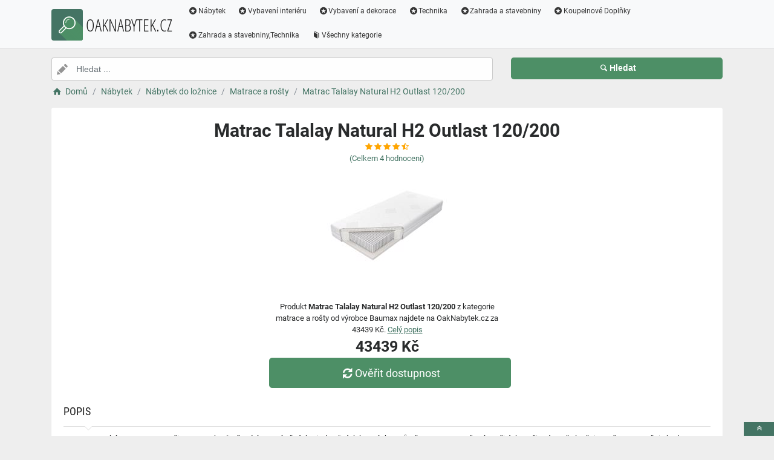

--- FILE ---
content_type: text/html; charset=utf-8
request_url: https://www.oaknabytek.cz/a/matrac-talalay-natural-h2-outlast-120-200/100834
body_size: 6167
content:
<!DOCTYPE html><html lang=cs><head><script type=text/plain data-cookiecategory=analytics defer>
                (
                    function (w, d, s, l, i) {
                        w[l] = w[l] || [];
                        w[l].push({
                            'gtm.start': new Date().getTime(), event: 'gtm.js'
                        });
                        var f = d.getElementsByTagName(s)[0],
                            j = d.createElement(s),
                            dl = l != 'dataLayer' ? '&l=' + l : '';
                        j.async = true; j.src = 'https://www.googletagmanager.com/gtm.js?id=' + i + dl; f.parentNode.insertBefore(j, f);
                    })(window, document, 'script', 'dataLayer', 'GTM-TV2F6CS');
            </script><meta charset=utf-8><meta name=viewport content="width=device-width, initial-scale=1"><meta name=description content="Produkt Matrac Talalay Natural H2 Outlast 120/200"><meta name=title content="Matrac Talalay Natural H2 Outlast 120/200"><meta name=robots content="index, follow"><title>Matrac Talalay Natural H2 Outlast 120/200 | Nábytek a vybavení pro váš domov</title><link rel=icon type=image/x-icon href=/logo/logo.png><link rel=apple-touch-icon href=/logo/logo.png><link rel=stylesheet href=/Styles/css/pace_flash.min.css><link rel=stylesheet href=/Styles/css/bootstrap.min.css><link rel=stylesheet href=/Styles/css/style.min.css><body><noscript><iframe src="//www.googletagmanager.com/ns.html?id=GTM-TV2F6CS" height=0 width=0 style=display:none;visibility:hidden></iframe></noscript><div id=wrapper><div id=navbar class=header><nav class="navbar fixed-top navbar-site navbar-light bg-light navbar-expand-md" role=navigation><div class=container><div class=navbar-identity><a href="//www.OakNabytek.cz/" class="navbar-brand logo logo-title"> <span> <i class="icon-search-2 ln-shadow-logo"></i> </span><span>OAKNABYTEK.CZ</span> </a> <button aria-label=navbarCollapse data-target=.navbar-collapse data-toggle=collapse class="navbar-toggler pull-right" type=button> <svg width=30 height=30 focusable=false><path stroke=currentColor stroke-width=2 stroke-linecap=round stroke-miterlimit=10 d="M4 7h22M4 15h22M4 23h22" /></svg> </button></div><div class="navbar-collapse collapse"><ul class="nav navbar-nav ml-auto navbar-right"><li class=nav-item><a href=//www.OakNabytek.cz/c/nabytek/21 class=nav-link><i class=icon-star-circled></i>Nábytek</a><li class=nav-item><a href=//www.OakNabytek.cz/c/vybaveni-interieru/2 class=nav-link><i class=icon-star-circled></i>Vybavení interiéru</a><li class=nav-item><a href=//www.OakNabytek.cz/c/vybaveni-a-dekorace/8 class=nav-link><i class=icon-star-circled></i>Vybavení a dekorace</a><li class=nav-item><a href=//www.OakNabytek.cz/c/technika/60 class=nav-link><i class=icon-star-circled></i>Technika</a><li class=nav-item><a href=//www.OakNabytek.cz/c/zahrada-a-stavebniny/249 class=nav-link><i class=icon-star-circled></i>Zahrada a stavebniny</a><li class=nav-item><a href=//www.OakNabytek.cz/c/koupelnove-doplnky/1628 class=nav-link><i class=icon-star-circled></i>Koupelnové Doplňky</a><li class=nav-item><a href=//www.OakNabytek.cz/c/zahrada-a-stavebniny-technika/1408 class=nav-link><i class=icon-star-circled></i>Zahrada a stavebniny,Technika</a><li class=nav-item><a href=//www.OakNabytek.cz/c class=nav-link><i class=icon-book></i>Všechny kategorie</a></ul></div></div></nav></div><div class=main-container><div class="container intro2"><div class="row search-row2 animated fadeInUp searchIntro2"><div class="col-xl-8 col-sm-8 search-col relative"><i class="icon-pencil-2 icon-append2"></i> <input name=searched id=searched class="form-control has-icon" placeholder="Hledat ..."></div><div class="col-xl-4 col-sm-4 search-col"><button onclick="window.location.href='/s/'+encodeURI(document.getElementById('searched').value)" class="btn btn-primary btn-search btn-block" style=margin-left:0.1px> <i class=icon-search></i><strong>Hledat</strong> </button></div></div></div><input type=hidden id=hfSearched name=hfSearched><div class=container><nav aria-label=breadcrumb role=navigation><ol itemscope itemtype=http://schema.org/BreadcrumbList class=breadcrumb><li itemprop=itemListElement itemscope itemtype=http://schema.org/ListItem class=breadcrumb-item><a itemprop=item href="//www.OakNabytek.cz/"> <i class=icon-home></i> <span itemprop=name>Domů</span> </a><meta itemprop=position content=1><li itemprop=itemListElement itemscope itemtype=http://schema.org/ListItem class=breadcrumb-item><a itemprop=item href=//www.OakNabytek.cz/c/nabytek/21> <span itemprop=name>Nábytek</span> </a><meta itemprop=position content=2><li itemprop=itemListElement itemscope itemtype=http://schema.org/ListItem class=breadcrumb-item><a itemprop=item href=//www.OakNabytek.cz/c/nabytek-do-loznice/128> <span itemprop=name>Nábytek do ložnice</span> </a><meta itemprop=position content=3><li itemprop=itemListElement itemscope itemtype=http://schema.org/ListItem class=breadcrumb-item><a itemprop=item href=//www.OakNabytek.cz/c/matrace-a-rosty/917> <span itemprop=name>Matrace a rošty</span> </a><meta itemprop=position content=4><li itemprop=itemListElement itemscope itemtype=http://schema.org/ListItem class=breadcrumb-item><a itemprop=item href=//www.OakNabytek.cz/a/matrac-talalay-natural-h2-outlast-120-200/100834> <span itemprop=name>Matrac Talalay Natural H2 Outlast 120/200</span> </a><meta itemprop=position content=5></ol></nav></div><div class=container><div class=row><div class="col-md-12 page-content col-thin-right"><div class="inner inner-box ads-details-wrapper"><div class=detail-header><h1 class=auto-heading>Matrac Talalay Natural H2 Outlast 120/200</h1><div class="HodnoceniSlevaNovinkaDetail row"><div class=col-md-12><span class="fa fa-star checked"></span> <span class="fa fa-star checked"></span> <span class="fa fa-star checked"></span> <span class="fa fa-star checked"></span> <span class="fa fa-star-half-full checked"></span></div><div class=col-md-12><a rel=nofollow href="//www.OakNabytek.cz/exit/a/100834?g=1">(Celkem<span> 4 </span> hodnocení)</a></div><div class=col-md-12></div></div></div><div class=row><div class="col-md-12 imgDetailDiv"><a rel=nofollow href="//www.OakNabytek.cz/exit/a/100834?g=2"> <img class=myImg src=/myimages/matrac-talalay-natural-h2-outlast-120-200121223121223.png onerror="this.src='/images/imgnotfound.jpg'" alt="Matrac Talalay Natural H2 Outlast 120/200"> </a></div><div class=myDetail-descr><span> Produkt <b>Matrac Talalay Natural H2 Outlast 120/200</b> z kategorie matrace a rošty od výrobce Baumax najdete na OakNabytek.cz za 43439 Kč. <a class=decor-underline rel=nofollow href="//www.OakNabytek.cz/exit/a/100834?g=4">Celý popis</a> </span> <span class=priceDetail> 43439 Kč </span> <a class="btn btn-success btn-lg btnBig" rel=nofollow href="//www.OakNabytek.cz/exit/a/100834?g=3"> <i class=icon-arrows-cw></i> Ověřit dostupnost </a></div></div><div class=Ads-Details><h2 class=list-title>Popis</h2><div class=row><div class="ads-details-info-description col-md-12 break-word">Matrace vysoká cca 21 cm z pružin 2000S z kvalitního drátu, umístěných v jednotlivých kapsách o průměru 25 mm. Množství použitých pružin výrazně zlepšuje pružnost a zvyšuje bodovou oporu těla. Na obou stranách byla použita 3,5 cm vrstva přírodního latexu Talalay, vyrobeného na bázi mléka z přírodního kaučuku, se strukturou otevřených buněk zajišťující vynikající ventilaci a cirkulaci vzduchu. Poskytuje optimální podporu přispívající k pohodlí odpočinku. Oboustranně použitá čalounická síťovina zpevňuje strukturu matrace a podporuje její odvětrávání. Použití zipu, který umožňuje potah sundat a vyprat, výrazně usnadňuje jeho udržování v čistotě. Matrace je nabízena v potahu Outlast®, který je vyroben ze tří dílů. Vrchní čast je vyrobena z materiálu ze 100% bavlny o gramáži 225 g/m2. Vrchní vnitřní část je z tkaniny WelingtonOutlast®. Potah má zip, který umožňuje sundat a vyprat vrchní část při teplotě do 60 °C, což zaručuje optimální hygienu spánku. Spodní část potahu je vyrobena ze 100% polyesteru a nelze jej prát. Potah velmi dobře odvádí vlhkost, přebírá přebytečné vytvořené teplo a v případě potřeby jej vrací zpět, čímž aktivně vyrovnává výkyvy teplot. Potah využívá technologii Outlast®, původně vyvinutou pro NASA, která měla vyvinout materiál, který ochrání astronauty proti kolísání teploty.</div></div><div class=myGrid><strong>Ean: <strong class=detail-info-end>3349626</strong></strong> <strong> Značka: <span> <a class=detail-info-end href=//www.OakNabytek.cz/b/baumax/2> Baumax </a> </span> </strong> <strong> Prodejce: <span> <a class=detail-info-end href=//www.OakNabytek.cz/k/baumax/1> Baumax </a> </span> </strong></div></div><div class="content-footer text-center"><a class="btn btn-block btn-lg" rel=nofollow href="//www.OakNabytek.cz/exit/a/100834?g=7"> <i class=icon-search-1></i> Zjistit více informací od prodejce <img class=sameProductShop src=/eshopsImages/baumax.png alt=Baumax> </a></div></div></div></div><div class="col-xl-12 content-box"><div class="row row-featured row-featured-category"><div class="col-xl-12 box-title"><div class=inner><h2>Varianty produktu Matrac Talalay Natural H2 Outlast 120/200</h2></div></div><div class="col-xl-12 content-box"><div class="row row-featured row-featured-category"><div class="col-md-4 col-6 f-article"><div class="inner innerArticle"><span class="slevanovinka top">TOP</span> <a aria-label=matrac-talalay-natural-h2-outlast-160-200-rating class=a-rating rel=nofollow href="//www.OakNabytek.cz/exit/a/100836?g=1"> <span class="fa fa-star checked"></span> <span class="fa fa-star checked"></span> <span class="fa fa-star checked"></span> <span class="fa fa-star checked"></span> <span class="fa fa-star-half-full checked"></span> </a> <a aria-label=matrac-talalay-natural-h2-outlast-160-200-img rel=nofollow href="//www.OakNabytek.cz/exit/a/100836?g=2"> <span class=imgBox> <img loading=lazy class="pictureboxy img-responsive lazy" src=/myimages/matrac-talalay-natural-h2-outlast-160-200121225121225.png onerror="this.src='/images/imgnotfound.jpg'" alt="Matrac Talalay Natural H2 Outlast 160/200"> </span> </a> <a aria-label=matrac-talalay-natural-h2-outlast-160-200-name class=articleName href=//www.OakNabytek.cz/a/matrac-talalay-natural-h2-outlast-160-200/100836> Matrac Talalay Natural H2 Outlast 160/200 </a> <span class=item-price> 55699 K&#x10D;</span></div></div><div class="col-md-4 col-6 f-article"><div class="inner innerArticle"><span class="slevanovinka top">TOP</span> <a aria-label=matrac-talalay-natural-h3-outlast-100-200-rating class=a-rating rel=nofollow href="//www.OakNabytek.cz/exit/a/43654?g=1"> <span class="fa fa-star checked"></span> <span class="fa fa-star checked"></span> <span class="fa fa-star checked"></span> <span class="fa fa-star checked"></span> <span class="fa fa-star-o checked"></span> </a> <a aria-label=matrac-talalay-natural-h3-outlast-100-200-img rel=nofollow href="//www.OakNabytek.cz/exit/a/43654?g=2"> <span class=imgBox> <img loading=lazy class="pictureboxy img-responsive lazy" src=/myimages/matrac-talalay-natural-h3-outlast-100-200121254121254.png onerror="this.src='/images/imgnotfound.jpg'" alt="Matrac Talalay Natural H3 Outlast 100/200"> </span> </a> <a aria-label=matrac-talalay-natural-h3-outlast-100-200-name class=articleName href=//www.OakNabytek.cz/a/matrac-talalay-natural-h3-outlast-100-200/43654> Matrac Talalay Natural H3 Outlast 100/200 </a> <span class=item-price> 32929 K&#x10D;</span></div></div><div class="col-md-4 col-6 f-article"><div class="inner innerArticle"><span class="slevanovinka top">TOP</span> <a aria-label=matrac-talalay-natural-h2-outlast-180-200-rating class=a-rating rel=nofollow href="//www.OakNabytek.cz/exit/a/100837?g=1"> <span class="fa fa-star checked"></span> <span class="fa fa-star checked"></span> <span class="fa fa-star checked"></span> <span class="fa fa-star checked"></span> <span class="fa fa-star-o checked"></span> </a> <a aria-label=matrac-talalay-natural-h2-outlast-180-200-img rel=nofollow href="//www.OakNabytek.cz/exit/a/100837?g=2"> <span class=imgBox> <img loading=lazy class="pictureboxy img-responsive lazy" src=/myimages/matrac-talalay-natural-h2-outlast-180-200121226121226.png onerror="this.src='/images/imgnotfound.jpg'" alt="Matrac Talalay Natural H2 Outlast 180/200"> </span> </a> <a aria-label=matrac-talalay-natural-h2-outlast-180-200-name class=articleName href=//www.OakNabytek.cz/a/matrac-talalay-natural-h2-outlast-180-200/100837> Matrac Talalay Natural H2 Outlast 180/200 </a> <span class=item-price> 61209 K&#x10D;</span></div></div><div class="col-md-4 col-6 f-article"><div class="inner innerArticle"><span class="slevanovinka top">TOP</span> <a aria-label=matrac-talalay-natural-h2-outlast-80-200-rating class=a-rating rel=nofollow href="//www.OakNabytek.cz/exit/a/43640?g=1"> <span class="fa fa-star checked"></span> <span class="fa fa-star checked"></span> <span class="fa fa-star checked"></span> <span class="fa fa-star checked"></span> <span class="fa fa-star-half-full checked"></span> </a> <a aria-label=matrac-talalay-natural-h2-outlast-80-200-img rel=nofollow href="//www.OakNabytek.cz/exit/a/43640?g=2"> <span class=imgBox> <img loading=lazy class="pictureboxy img-responsive lazy" src=/myimages/matrac-talalay-natural-h2-outlast-80-200121220121220.png onerror="this.src='/images/imgnotfound.jpg'" alt="Matrac Talalay Natural H2 Outlast 80/200"> </span> </a> <a aria-label=matrac-talalay-natural-h2-outlast-80-200-name class=articleName href=//www.OakNabytek.cz/a/matrac-talalay-natural-h2-outlast-80-200/43640> Matrac Talalay Natural H2 Outlast 80/200 </a> <span class=item-price> 30799 K&#x10D;</span></div></div><div class="col-md-4 col-6 f-article"><div class="inner innerArticle"><span class="slevanovinka top">TOP</span> <a aria-label=matrac-talalay-natural-h2-outlast-90-200-rating class=a-rating rel=nofollow href="//www.OakNabytek.cz/exit/a/43641?g=1"> <span class="fa fa-star checked"></span> <span class="fa fa-star checked"></span> <span class="fa fa-star checked"></span> <span class="fa fa-star checked"></span> <span class="fa fa-star-half-full checked"></span> </a> <a aria-label=matrac-talalay-natural-h2-outlast-90-200-img rel=nofollow href="//www.OakNabytek.cz/exit/a/43641?g=2"> <span class=imgBox> <img loading=lazy class="pictureboxy img-responsive lazy" src=/myimages/matrac-talalay-natural-h2-outlast-90-200121221121221.png onerror="this.src='/images/imgnotfound.jpg'" alt="Matrac Talalay Natural H2 Outlast 90/200"> </span> </a> <a aria-label=matrac-talalay-natural-h2-outlast-90-200-name class=articleName href=//www.OakNabytek.cz/a/matrac-talalay-natural-h2-outlast-90-200/43641> Matrac Talalay Natural H2 Outlast 90/200 </a> <span class=item-price> 31179 K&#x10D;</span></div></div><div class="col-md-4 col-6 f-article"><div class="inner innerArticle"><span class="slevanovinka top">TOP</span> <a aria-label=matrac-talalay-natural-h2-outlast-100-200-rating class=a-rating rel=nofollow href="//www.OakNabytek.cz/exit/a/43642?g=1"> <span class="fa fa-star checked"></span> <span class="fa fa-star checked"></span> <span class="fa fa-star checked"></span> <span class="fa fa-star-o checked"></span> <span class="fa fa-star-o checked"></span> </a> <a aria-label=matrac-talalay-natural-h2-outlast-100-200-img rel=nofollow href="//www.OakNabytek.cz/exit/a/43642?g=2"> <span class=imgBox> <img loading=lazy class="pictureboxy img-responsive lazy" src=/myimages/matrac-talalay-natural-h2-outlast-100-200121222121222.png onerror="this.src='/images/imgnotfound.jpg'" alt="Matrac Talalay Natural H2 Outlast 100/200"> </span> </a> <a aria-label=matrac-talalay-natural-h2-outlast-100-200-name class=articleName href=//www.OakNabytek.cz/a/matrac-talalay-natural-h2-outlast-100-200/43642> Matrac Talalay Natural H2 Outlast 100/200 </a> <span class=item-price> 34309 K&#x10D;</span></div></div></div></div></div></div><div class="col-xl-12 content-box"><div class="row row-featured row-featured-category"><div class="col-xl-12 box-title"><div class=inner><h2><a href=//www.OakNabytek.cz/c/matrace-a-rosty/917>Další produkty z kategorie Matrace a rošty</a></h2></div></div><div class="col-xl-12 content-box"><div class="row row-featured row-featured-category"><div class="col-md-4 col-6 f-article"><div class="inner innerArticle"><span class="slevanovinka top">TOP</span> <a aria-label=matrac-medivis-lux-komfort-30-cooling-180-200-rating class=a-rating rel=nofollow href="//www.OakNabytek.cz/exit/a/100726?g=1"> <span class="fa fa-star checked"></span> <span class="fa fa-star checked"></span> <span class="fa fa-star checked"></span> <span class="fa fa-star checked"></span> <span class="fa fa-star-o checked"></span> </a> <a aria-label=matrac-medivis-lux-komfort-30-cooling-180-200-img rel=nofollow href="//www.OakNabytek.cz/exit/a/100726?g=2"> <span class=imgBox> <img loading=lazy class="pictureboxy img-responsive lazy" src=/myimages/matrac-medivis-lux-komfort-30-cooling-180-200120173120173.png onerror="this.src='/images/imgnotfound.jpg'" alt="Matrac Medivis Lux Komfort 30 Cooling 180/200"> </span> </a> <a aria-label=matrac-medivis-lux-komfort-30-cooling-180-200-name class=articleName href=//www.OakNabytek.cz/a/matrac-medivis-lux-komfort-30-cooling-180-200/100726> Matrac Medivis Lux Komfort 30 Cooling 180/200 </a> <span class=item-price> 42029 K&#x10D;</span></div></div><div class="col-md-4 col-6 f-article"><div class="inner innerArticle"><span class="slevanovinka top">TOP</span> <a aria-label=matrac-bionatural-160-200-h3-ultraphil-rating class=a-rating rel=nofollow href="//www.OakNabytek.cz/exit/a/88561?g=1"> <span class="fa fa-star checked"></span> <span class="fa fa-star checked"></span> <span class="fa fa-star checked"></span> <span class="fa fa-star checked"></span> <span class="fa fa-star-half-full checked"></span> </a> <a aria-label=matrac-bionatural-160-200-h3-ultraphil-img rel=nofollow href="//www.OakNabytek.cz/exit/a/88561?g=2"> <span class=imgBox> <img loading=lazy class="pictureboxy img-responsive lazy" src=/myimages/matrac-bionatural-160-200-h3-ultraphil148360148360.png onerror="this.src='/images/imgnotfound.jpg'" alt="Matrac Bionatural 160/200 H3 Ultraphil"> </span> </a> <a aria-label=matrac-bionatural-160-200-h3-ultraphil-name class=articleName href=//www.OakNabytek.cz/a/matrac-bionatural-160-200-h3-ultraphil/88561> Matrac Bionatural 160/200 H3 Ultraphil </a> <span class=item-price> 8359 K&#x10D;</span></div></div><div class="col-md-4 col-6 f-article"><div class="inner innerArticle"><span> <span class="slevanovinka sleva">Sleva</span> </span> <a aria-label=matrac-bionatural-160-200-h2-ultraphil-rating class=a-rating rel=nofollow href="//www.OakNabytek.cz/exit/a/88546?g=1"> <span class="fa fa-star checked"></span> <span class="fa fa-star checked"></span> <span class="fa fa-star checked"></span> <span class="fa fa-star-o checked"></span> <span class="fa fa-star-o checked"></span> </a> <a aria-label=matrac-bionatural-160-200-h2-ultraphil-img rel=nofollow href="//www.OakNabytek.cz/exit/a/88546?g=2"> <span class=imgBox> <img loading=lazy class="pictureboxy img-responsive lazy" src=/myimages/matrac-bionatural-160-200-h2-ultraphil148345148345.png onerror="this.src='/images/imgnotfound.jpg'" alt="Matrac Bionatural 160/200 H2 Ultraphil"> </span> </a> <a aria-label=matrac-bionatural-160-200-h2-ultraphil-name class=articleName href=//www.OakNabytek.cz/a/matrac-bionatural-160-200-h2-ultraphil/88546> Matrac Bionatural 160/200 H2 Ultraphil </a> <span class=item-price><span class=item-price-discount>8359 K&#x10D;</span> 8358,99 K&#x10D;</span></div></div><div class="col-md-4 col-6 f-article"><div class="inner innerArticle"><span class="slevanovinka top">TOP</span> <a aria-label=matrac-bionatural-200-200-h2-ultraphil-rating class=a-rating rel=nofollow href="//www.OakNabytek.cz/exit/a/88567?g=1"> <span class="fa fa-star checked"></span> <span class="fa fa-star checked"></span> <span class="fa fa-star checked"></span> <span class="fa fa-star-o checked"></span> <span class="fa fa-star-o checked"></span> </a> <a aria-label=matrac-bionatural-200-200-h2-ultraphil-img rel=nofollow href="//www.OakNabytek.cz/exit/a/88567?g=2"> <span class=imgBox> <img loading=lazy class="pictureboxy img-responsive lazy" src=/myimages/matrac-bionatural-200-200-h2-ultraphil148366148366.png onerror="this.src='/images/imgnotfound.jpg'" alt="Matrac Bionatural 200/200 H2 Ultraphil"> </span> </a> <a aria-label=matrac-bionatural-200-200-h2-ultraphil-name class=articleName href=//www.OakNabytek.cz/a/matrac-bionatural-200-200-h2-ultraphil/88567> Matrac Bionatural 200/200 H2 Ultraphil </a> <span class=item-price> 11899 K&#x10D;</span></div></div><div class="col-md-4 col-6 f-article"><div class="inner innerArticle"><span class="slevanovinka top">TOP</span> <a aria-label=materac-elasti-lux-1000-ultraphil-120-h3-pruzinove-rating class=a-rating rel=nofollow href="//www.OakNabytek.cz/exit/a/133831?g=1"> <span class="fa fa-star checked"></span> <span class="fa fa-star checked"></span> <span class="fa fa-star checked"></span> <span class="fa fa-star checked"></span> <span class="fa fa-star-o checked"></span> </a> <a aria-label=materac-elasti-lux-1000-ultraphil-120-h3-pruzinove-img rel=nofollow href="//www.OakNabytek.cz/exit/a/133831?g=2"> <span class=imgBox> <img loading=lazy class="pictureboxy img-responsive lazy" src=/myimages/materac-elasti-lux-1000-ultraphil-120-h3-pruzinove187536187536.png onerror="this.src='/images/imgnotfound.jpg'" alt="Materac Elasti Lux 1000 Ultraphil 120 H3 pružinové"> </span> </a> <a aria-label=materac-elasti-lux-1000-ultraphil-120-h3-pruzinove-name class=articleName href=//www.OakNabytek.cz/a/materac-elasti-lux-1000-ultraphil-120-h3-pruzinove/133831> Materac Elasti Lux 1000 Ultraphil 120 H3 pružinové </a> <span class=item-price> 6799 K&#x10D;</span></div></div><div class="col-md-4 col-6 f-article"><div class="inner innerArticle"><span class="slevanovinka top">TOP</span> <a aria-label=matrace-coco-comfort-2-l-z-140-h3-bonellove-rating class=a-rating rel=nofollow href="//www.OakNabytek.cz/exit/a/134202?g=1"> <span class="fa fa-star checked"></span> <span class="fa fa-star checked"></span> <span class="fa fa-star checked"></span> <span class="fa fa-star checked"></span> <span class="fa fa-star-o checked"></span> </a> <a aria-label=matrace-coco-comfort-2-l-z-140-h3-bonellove-img rel=nofollow href="//www.OakNabytek.cz/exit/a/134202?g=2"> <span class=imgBox> <img loading=lazy class="pictureboxy img-responsive lazy" src=/myimages/matrace-coco-comfort-2-l-z-140-h3-bonellove187808187808.png onerror="this.src='/images/imgnotfound.jpg'" alt="Matrace Coco Comfort 2 L/Z 140 H3 bonellové"> </span> </a> <a aria-label=matrace-coco-comfort-2-l-z-140-h3-bonellove-name class=articleName href=//www.OakNabytek.cz/a/matrace-coco-comfort-2-l-z-140-h3-bonellove/134202> Matrace Coco Comfort 2 L/Z 140 H3 bonellové </a> <span class=item-price> 5199 K&#x10D;</span></div></div></div></div></div></div><div class="col-xl-12 content-box"><div class="row row-featured row-featured-category"><div class="col-xl-12 box-title"><div class=inner><h2><a href=//www.OakNabytek.cz/b/baumax/2>Další produkty od výrobce Baumax</a></h2></div></div><div class="col-xl-12 content-box"><div class="row row-featured row-featured-category"><div class="col-md-4 col-6 f-article"><div class="inner innerArticle"><span> <span class="slevanovinka novinka"> Novinka</span> <span class="slevanovinka sleva">Sleva</span> </span> <a aria-label=kuchynska-skrinka-charlotte-60-lower-base-cabinet-b-white-oak-white-craft-rating class=a-rating rel=nofollow href="//www.OakNabytek.cz/exit/a/36700?g=1"> <span class="fa fa-star checked"></span> <span class="fa fa-star checked"></span> <span class="fa fa-star checked"></span> <span class="fa fa-star checked"></span> <span class="fa fa-star-o checked"></span> </a> <a aria-label=kuchynska-skrinka-charlotte-60-lower-base-cabinet-b-white-oak-white-craft-img rel=nofollow href="//www.OakNabytek.cz/exit/a/36700?g=2"> <span class=imgBox> <img loading=lazy class="pictureboxy img-responsive lazy" src=/myimages/kuchynska-skrinka-charlotte-60-lower-base-cabinet-b-white-oak-white-craft111127111127.png onerror="this.src='/images/imgnotfound.jpg'" alt="Kuchyňská skříňka Charlotte 60 Lower Base Cabinet B white/oak white craft"> </span> </a> <a aria-label=kuchynska-skrinka-charlotte-60-lower-base-cabinet-b-white-oak-white-craft-name class=articleName href=//www.OakNabytek.cz/a/kuchynska-skrinka-charlotte-60-lower-base-cabinet-b-white-oak-white-craft/36700> Kuchyňská skříňka Charlotte 60 Lower Base Cabinet B white/oak white craft </a> <span class=item-price><span class=item-price-discount>3689,1 K&#x10D;</span> 4099 K&#x10D;</span></div></div><div class="col-md-4 col-6 f-article"><div class="inner innerArticle"><span> <span class="slevanovinka novinka"> Novinka</span> </span> <a aria-label=bocni-panel-max-720x564-granit-rating class=a-rating rel=nofollow href="//www.OakNabytek.cz/exit/a/50583?g=1"> <span class="fa fa-star checked"></span> <span class="fa fa-star checked"></span> <span class="fa fa-star checked"></span> <span class="fa fa-star checked"></span> <span class="fa fa-star-o checked"></span> </a> <a aria-label=bocni-panel-max-720x564-granit-img rel=nofollow href="//www.OakNabytek.cz/exit/a/50583?g=2"> <span class=imgBox> <img loading=lazy class="pictureboxy img-responsive lazy" src=/myimages/bocni-panel-max-720x564-granit130153130153.png onerror="this.src='/images/imgnotfound.jpg'" alt="Boční panel Max 720x564 granit"> </span> </a> <a aria-label=bocni-panel-max-720x564-granit-name class=articleName href=//www.OakNabytek.cz/a/bocni-panel-max-720x564-granit/50583> Boční panel Max 720x564 granit </a> <span class=item-price> 2799 K&#x10D;</span></div></div><div class="col-md-4 col-6 f-article"><div class="inner innerArticle"><span> <span class="slevanovinka novinka"> Novinka</span> </span> <a aria-label=pohovka-kaja-ii-konfigurator-rating class=a-rating rel=nofollow href="//www.OakNabytek.cz/exit/a/125473?g=1"> <span class="fa fa-star checked"></span> <span class="fa fa-star checked"></span> <span class="fa fa-star checked"></span> <span class="fa fa-star checked"></span> <span class="fa fa-star-half-full checked"></span> </a> <a aria-label=pohovka-kaja-ii-konfigurator-img rel=nofollow href="//www.OakNabytek.cz/exit/a/125473?g=2"> <span class=imgBox> <img loading=lazy class="pictureboxy img-responsive lazy" src=/myimages/pohovka-kaja-ii-konfigurator176599176599.png onerror="this.src='/images/imgnotfound.jpg'" alt="Pohovka Kaja II - konfigurátor"> </span> </a> <a aria-label=pohovka-kaja-ii-konfigurator-name class=articleName href=//www.OakNabytek.cz/a/pohovka-kaja-ii-konfigurator/125473> Pohovka Kaja II - konfigurátor </a> <span class=item-price> 7200 K&#x10D;</span></div></div><div class="col-md-4 col-6 f-article"><div class="inner innerArticle"><span class="slevanovinka top">TOP</span> <a aria-label=mydlenka-prolamovana-virgin-rating class=a-rating rel=nofollow href="//www.OakNabytek.cz/exit/a/21525?g=1"> <span class="fa fa-star checked"></span> <span class="fa fa-star checked"></span> <span class="fa fa-star checked"></span> <span class="fa fa-star checked"></span> <span class="fa fa-star-half-full checked"></span> </a> <a aria-label=mydlenka-prolamovana-virgin-img rel=nofollow href="//www.OakNabytek.cz/exit/a/21525?g=2"> <span class=imgBox> <img loading=lazy class="pictureboxy img-responsive lazy" src=/myimages/mydlenka-prolamovana-virgin6714767147.png onerror="this.src='/images/imgnotfound.jpg'" alt="Mýdlenka prolamovaná Virgin"> </span> </a> <a aria-label=mydlenka-prolamovana-virgin-name class=articleName href=//www.OakNabytek.cz/a/mydlenka-prolamovana-virgin/21525> Mýdlenka prolamovaná Virgin </a> <span class=item-price> 359 K&#x10D;</span></div></div><div class="col-md-4 col-6 f-article"><div class="inner innerArticle"><span class="slevanovinka top">TOP</span> <a aria-label=roleta-mini-silver-50-150-mgr-sxl-065-rating class=a-rating rel=nofollow href="//www.OakNabytek.cz/exit/a/15043?g=1"> <span class="fa fa-star checked"></span> <span class="fa fa-star checked"></span> <span class="fa fa-star checked"></span> <span class="fa fa-star checked"></span> <span class="fa fa-star-o checked"></span> </a> <a aria-label=roleta-mini-silver-50-150-mgr-sxl-065-img rel=nofollow href="//www.OakNabytek.cz/exit/a/15043?g=2"> <span class=imgBox> <img loading=lazy class="pictureboxy img-responsive lazy" src=/myimages/roleta-mini-silver-50-150-mgr-sxl-0655135351353.png onerror="this.src='/images/imgnotfound.jpg'" alt="Roleta Mini Silver 50/150 MGR SXL-065"> </span> </a> <a aria-label=roleta-mini-silver-50-150-mgr-sxl-065-name class=articleName href=//www.OakNabytek.cz/a/roleta-mini-silver-50-150-mgr-sxl-065/15043> Roleta Mini Silver 50/150 MGR SXL-065 </a> <span class=item-price> 279 K&#x10D;</span></div></div><div class="col-md-4 col-6 f-article"><div class="inner innerArticle"><span class="slevanovinka top">TOP</span> <a aria-label=otevirak-15cm-45501-rating class=a-rating rel=nofollow href="//www.OakNabytek.cz/exit/a/27319?g=1"> <span class="fa fa-star checked"></span> <span class="fa fa-star checked"></span> <span class="fa fa-star checked"></span> <span class="fa fa-star checked"></span> <span class="fa fa-star checked"></span> </a> <a aria-label=otevirak-15cm-45501-img rel=nofollow href="//www.OakNabytek.cz/exit/a/27319?g=2"> <span class=imgBox> <img loading=lazy class="pictureboxy img-responsive lazy" src=/myimages/otevirak-15cm-455019024590245.png onerror="this.src='/images/imgnotfound.jpg'" alt="Otevírák 15cm 45501"> </span> </a> <a aria-label=otevirak-15cm-45501-name class=articleName href=//www.OakNabytek.cz/a/otevirak-15cm-45501/27319> Otevírák 15cm 45501 </a> <span class=item-price> 89 K&#x10D;</span></div></div></div></div></div></div><div class="col-xl-12 content-box"><div class="row row-featured row-featured-category"><div class="col-xl-12 box-title no-border"><div class=inner><h2><a href=/e>Oblíbené E-shopy </a></h2></div></div><div class="col-xl-2 col-md-3 col-sm-3 col-xs-4 f-category" style=height:193.978px><div class="inner eshopDiv"><a href=//www.OakNabytek.cz/exit/ee/1> <span class=imgBox> <img loading=lazy class="pictureboxy img-responsive lazy" style=max-height:400px src=/eshopsImages/baumax.png onerror="this.src='/images/imgnotfound.jpg'" alt=Baumax> </span> <span class=imgBoxSpan>Baumax</span> </a></div></div></div></div></div></div><input name=Antiforgery type=hidden value=CfDJ8DNNUS4vcWFEnuDSbY0a5o0HmIfqk1zUqIvVpMTldmDPTqRHdll_y8qL2_Ud5r4oqGyLfCBNh_Yazo5iDjXoa0gja-HempV2GL6Rcr0j-vSepNqkEjjDRnhTSZSmytcY_uH1-SSBqngKuq4cRiMGfyk><div class=page-info><div class=bg-overly><div class="container text-center section-promo"><div class=row><div class="col-sm-4 col-xs-6 col-xxs-12"><div class=iconbox-wrap><div class=iconbox><div class=iconbox-wrap-icon><i class=icon-gift></i></div><div class=iconbox-wrap-content><span class=myCount>74577</span><div class=iconbox-wrap-text>Produktů</div></div></div></div></div><div class="col-sm-4 col-xs-6 col-xxs-12"><div class=iconbox-wrap><div class=iconbox><div class=iconbox-wrap-icon><i class=icon-book></i></div><div class=iconbox-wrap-content><span class=myCount>1658</span><div class=iconbox-wrap-text>Kategorií</div></div></div></div></div><div class="col-sm-4 col-xs-6 col-xxs-12"><div class=iconbox-wrap><div class=iconbox><div class=iconbox-wrap-icon><i class=icon-bandcamp></i></div><div class=iconbox-wrap-content><span class=myCount>342</span><div class=iconbox-wrap-text>Značek</div></div></div></div></div></div></div></div></div><footer class=main-footer><div class=footer-content><div class=container><div class="myFooter row"><div class="col-xl-6 col-xl-6 col-md-6 col-6"><span class=footer-title>O nás</span> <span> Katalog plný nábytku, stavebnin a vybavení pro váš dům </span></div><div class="col-xl-2 col-xl-2 col-md-2 col-6"><div class=footer-col><span class=footer-title>Informace</span><ul class="list-unstyled footer-nav"><li><a href=//www.OakNabytek.cz/slevove-kupony-akce>Slevové kupóny a akce</a><li><a href=//www.OakNabytek.cz/c>Všechny kategorie</a><li><a href=//www.OakNabytek.cz/b>Všechny značky</a><li><a href=//www.OakNabytek.cz/e>Všechny e-shopy</a><li><a href=//www.OakNabytek.cz/n>Novinky</a><li><a href=//www.OakNabytek.cz/d>Slevy</a></ul></div></div><div class="col-xl-2 col-xl-2 col-md-2 col-6"><div class=footer-col><span class=footer-title>Blog</span><ul class="list-unstyled footer-nav"><li><a href=//www.OakNabytek.cz/blog>Náš magazín</a></ul></div></div><div class="col-xl-2 col-xl-2 col-md-2 col-6"><div class=footer-col><span class=footer-title>Stránky</span><ul class="list-unstyled footer-nav"><li><a href=//www.OakNabytek.cz/o-nas>O nás</a><li><a href=//www.OakNabytek.cz/cookies>Cookies</a></ul></div></div><div style=clear:both></div><div class=row style=padding-left:15px><a href=//www.OakNabytek.cz/k/baumax/1 class=nav-link>Baumax</a></div><div class=col-xl-12><div class="copy-info text-center">©OAKNABYTEK.CZ 2025</div></div></div></div><a aria-label=toTop href=#top class="back-top text-center" onclick="$('body,html').animate({scrollTop:0},500);return false" style=display:inline> <i class="fa fa-angle-double-up"></i> </a></div></footer></div><script src=/js/jquery.min.js></script><script src=/js/popper.min.js></script><script src=/js/pace.min.js></script><script src=/js/bootstrap.min.js></script><script src=/js/vendors.min.js></script><script src=/js/script.js></script><script src=/js/jquery-ui.js></script><script src=/js/cookieconsent.js></script><script src=/js/cookieconsent-init.js></script><script src=/js/JsSearch.js></script><script type=application/ld+json>{"@context":"https://schema.org/","@type":"Product","name":"Matrac Talalay Natural H2 Outlast 120/200","gtin":"3349626","image":"/myimages/matrac-talalay-natural-h2-outlast-120-200121223121223.png","description":"Matrace vysoká cca 21 cm z pružin 2000S z kvalitního drátu, umístěných v jednotlivých kapsách o průměru 25 mm. Množství použitých pružin výrazně zlepšuje pružnost a zvyšuje bodovou oporu těla. Na obou stranách byla použita 3,5 cm vrstva přírodního latexu Talalay, vyrobeného na bázi mléka z přírodního kaučuku, se strukturou otevřených buněk zajišťující vynikající ventilaci a cirkulaci vzduchu. Poskytuje optimální podporu přispívající k pohodlí odpočinku. Oboustranně použitá čalounická síťovina zpevňuje strukturu matrace a podporuje její odvětrávání. Použití zipu, který umožňuje potah sundat a vyprat, výrazně usnadňuje jeho udržování v čistotě. Matrace je nabízena v potahu Outlast®, který je vyroben ze tří dílů. Vrchní čast je vyrobena z materiálu ze 100% bavlny o gramáži 225 g/m2. Vrchní vnitřní část je z tkaniny WelingtonOutlast®. Potah má zip, který umožňuje sundat a vyprat vrchní část při teplotě do 60 °C, což zaručuje optimální hygienu spánku. Spodní část potahu je vyrobena ze 100% polyesteru a nelze jej prát. Potah velmi dobře odvádí vlhkost, přebírá přebytečné vytvořené teplo a v případě potřeby jej vrací zpět, čímž aktivně vyrovnává výkyvy teplot. Potah využívá technologii Outlast®, původně vyvinutou pro NASA, která měla vyvinout materiál, který ochrání astronauty proti kolísání teploty.","sku":"121223","brand":{"@type":"Brand","name":"Baumax"},"aggregateRating":{"@type":"AggregateRating","ratingValue":"4.8","ratingCount":"3","bestRating":"5","worstRating":"1"},"offers":{"@type":"Offer","url":"www.oaknabytek.cz/a/matrac-talalay-natural-h2-outlast-120-200/100834","priceCurrency":"CZK","price":"43439","itemCondition":"http://schema.org/NewCondition","availability":"https://schema.org/InStock"}}</script>